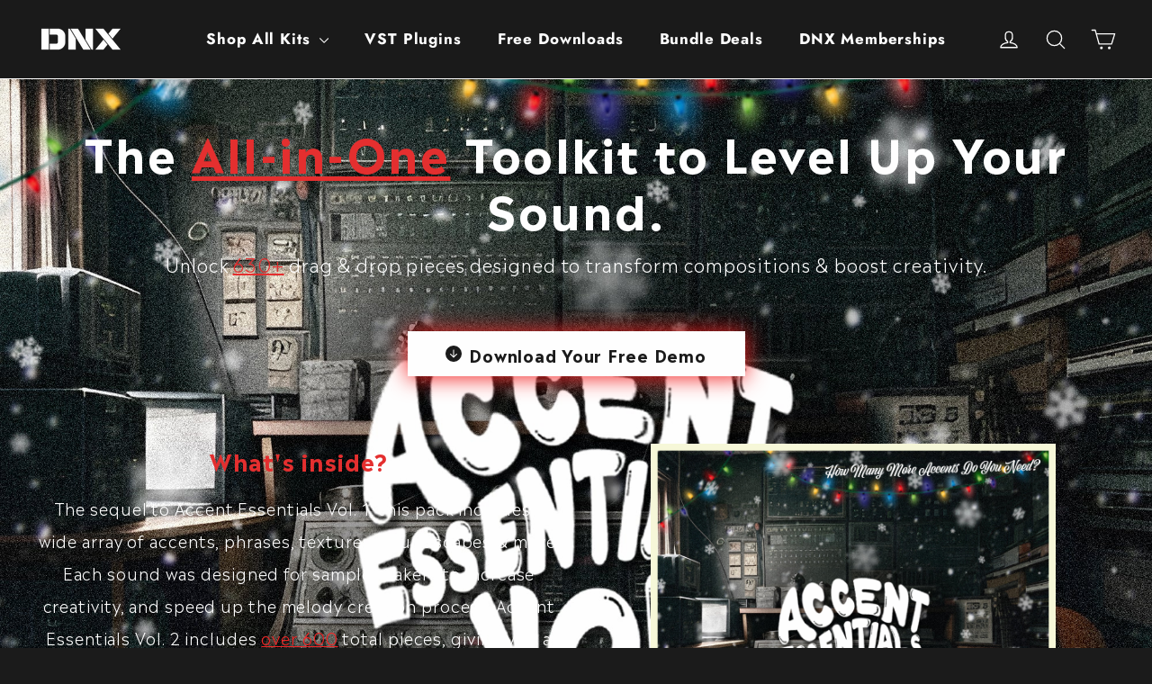

--- FILE ---
content_type: text/javascript; charset=utf-8
request_url: https://dnxdonotcross.com/products/accent-essentials-vol-2-sound-kit.js
body_size: 288
content:
{"id":8281919062249,"title":"Accent Essentials Vol. 2 - Sound Kit","handle":"accent-essentials-vol-2-sound-kit","description":"\u003cp\u003eAccent Essentials Vol. 2 is the ultimate melody-making pack for music producers offering a wide variety of accents, textures, live instrument phrases, and more to take your compositions and melodies to the next level.\u003c\/p\u003e\n\u003cul\u003e\n\u003cli\u003e281 accents, phrases, \u0026amp; arps\u003c\/li\u003e\n\u003cli\u003e\u003cspan\u003e71 live instrument phrases\u003c\/span\u003e\u003c\/li\u003e\n\u003cli\u003e\u003cspan\u003e25 Portal presets\u003c\/span\u003e\u003c\/li\u003e\n\u003cli\u003e\u003cspan\u003e30 pedal soundscapes\u003c\/span\u003e\u003c\/li\u003e\n\u003cli\u003e\u003cspan\u003e25 samples\u003c\/span\u003e\u003c\/li\u003e\n\u003cli\u003e50 chords\u003c\/li\u003e\n\u003cli\u003e33 percussion loops\u003c\/li\u003e\n\u003cli\u003e50 melody midis\u003c\/li\u003e\n\u003c\/ul\u003e\n\u003cp\u003e \u003c\/p\u003e","published_at":"2023-12-24T15:30:27-05:00","created_at":"2023-12-24T13:53:54-05:00","vendor":"Logan Piekielko","type":"Sound Kit","tags":["Sound Kits"],"price":0,"price_min":0,"price_max":1999,"available":true,"price_varies":true,"compare_at_price":null,"compare_at_price_min":0,"compare_at_price_max":0,"compare_at_price_varies":false,"variants":[{"id":46226388975849,"title":"Full Kit","option1":"Full Kit","option2":null,"option3":null,"sku":"","requires_shipping":false,"taxable":true,"featured_image":null,"available":true,"name":"Accent Essentials Vol. 2 - Sound Kit - Full Kit","public_title":"Full Kit","options":["Full Kit"],"price":1999,"weight":0,"compare_at_price":null,"inventory_management":null,"barcode":"","requires_selling_plan":false,"selling_plan_allocations":[]},{"id":46226389008617,"title":"Free Demo","option1":"Free Demo","option2":null,"option3":null,"sku":"","requires_shipping":false,"taxable":true,"featured_image":null,"available":true,"name":"Accent Essentials Vol. 2 - Sound Kit - Free Demo","public_title":"Free Demo","options":["Free Demo"],"price":0,"weight":0,"compare_at_price":null,"inventory_management":null,"barcode":"","requires_selling_plan":false,"selling_plan_allocations":[]}],"images":["\/\/cdn.shopify.com\/s\/files\/1\/0650\/7446\/2953\/files\/12.17.23_accent_essentials_v2_cover_v3_no_light.jpg?v=1703444036"],"featured_image":"\/\/cdn.shopify.com\/s\/files\/1\/0650\/7446\/2953\/files\/12.17.23_accent_essentials_v2_cover_v3_no_light.jpg?v=1703444036","options":[{"name":"Choose Your Kit","position":1,"values":["Full Kit","Free Demo"]}],"url":"\/products\/accent-essentials-vol-2-sound-kit","media":[{"alt":null,"id":34386561237225,"position":1,"preview_image":{"aspect_ratio":1.0,"height":2000,"width":2000,"src":"https:\/\/cdn.shopify.com\/s\/files\/1\/0650\/7446\/2953\/files\/12.17.23_accent_essentials_v2_cover_v3_no_light.jpg?v=1703444036"},"aspect_ratio":1.0,"height":2000,"media_type":"image","src":"https:\/\/cdn.shopify.com\/s\/files\/1\/0650\/7446\/2953\/files\/12.17.23_accent_essentials_v2_cover_v3_no_light.jpg?v=1703444036","width":2000}],"requires_selling_plan":false,"selling_plan_groups":[]}

--- FILE ---
content_type: application/javascript
request_url: https://d2ls1pfffhvy22.cloudfront.net/assets/gp-carousel.js
body_size: 9490
content:
!function(){"use strict";var t=function(){return(t=Object.assign||function(t){for(var e,i=1,n=arguments.length;i<n;i++)for(var o in e=arguments[i])Object.prototype.hasOwnProperty.call(e,o)&&(t[o]=e[o]);return t}).apply(this,arguments)};function e(t,e,i){if(i||2==arguments.length)for(var n,o=0,r=e.length;o<r;o++)!n&&o in e||(n||(n=Array.prototype.slice.call(e,0,o)),n[o]=e[o]);return t.concat(n||Array.prototype.slice.call(e))}function i(t){return Array.prototype.slice.call(t)}function n(t,e){var i=Math.floor(t);return i===e||i+1===e?t:e}function o(){return Date.now()}function r(t,e,i){if(e="data-keen-slider-"+e,null===i)return t.removeAttribute(e);t.setAttribute(e,i||"")}function a(t,e){return e=e||document,"function"==typeof t&&(t=t(e)),Array.isArray(t)?t:"string"==typeof t?i(e.querySelectorAll(t)):t instanceof HTMLElement?[t]:t instanceof NodeList?i(t):[]}function s(t){t.raw&&(t=t.raw),t.cancelable&&!t.defaultPrevented&&t.preventDefault()}function l(t){t.raw&&(t=t.raw),t.stopPropagation&&t.stopPropagation()}function d(){var t=[];return{add:function(e,i,n,o){e.addListener?e.addListener(n):e.addEventListener(i,n,o),t.push([e,i,n,o])},input:function(t,e,i,n){this.add(t,e,function(t){t.nativeEvent&&(t=t.nativeEvent);var e=t.changedTouches||[],n=t.targetTouches||[],o=t.detail&&t.detail.x?t.detail:null;return i({id:o?o.identifier?o.identifier:"i":n[0]?n[0]?n[0].identifier:"e":"d",idChanged:o?o.identifier?o.identifier:"i":e[0]?e[0]?e[0].identifier:"e":"d",raw:t,x:o&&o.x?o.x:n[0]?n[0].screenX:o?o.x:t.pageX,y:o&&o.y?o.y:n[0]?n[0].screenY:o?o.y:t.pageY})},n)},purge:function(){t.forEach(function(t){t[0].removeListener?t[0].removeListener(t[2]):t[0].removeEventListener(t[1],t[2],t[3])}),t=[]}}}function u(t,e,i){return Math.min(Math.max(t,e),i)}function c(t){return(t>0?1:0)-(t<0?1:0)||+t}function v(t){var e=t.getBoundingClientRect();return{height:n(e.height,t.offsetHeight),width:n(e.width,t.offsetWidth)}}function h(t,e,i,n){var o=t&&t[e];return null==o?i:n&&"function"==typeof o?o():o}function p(t){return Math.round(1e6*t)/1e6}function g(t){var e,i,n,o,r,a,s,l;function d(t){return 1-Math.pow(1-t,3)}function v(){return n?t.track.velocity():0}function h(t,e){void 0===e&&(e=1e3);var i=147e-9+(t=Math.abs(t))/e;return{dist:Math.pow(t,2)/i,dur:t/i}}function p(){var e=t.track.details;e&&(r=e.min,a=e.max,s=e.minIdx,l=e.maxIdx)}function g(){t.animator.stop()}t.on("updated",p),t.on("optionsChanged",p),t.on("created",p),t.on("dragStarted",function(){n=!1,g(),e=i=t.track.details.abs}),t.on("dragChecked",function(){n=!0}),t.on("dragEnded",function(){var n,p,f,m,b,y,x=t.options.mode;"snap"===x&&(n=t.track,f=(p=t.track.details).position,m=c(v()),(f>a||f<r)&&(m=0),b=e+m,0===p.slides[n.absToRel(b)].portion&&(b-=m),e!==i&&(b=i),c(n.idxToDist(b,!0))!==m&&(b+=m),b=u(b,s,l),y=n.idxToDist(b,!0),t.animator.start([{distance:y,duration:500,easing:function(t){return 1+--t*t*t*t*t}}])),"free"!==x&&"free-snap"!==x||function(){g();var e="free-snap"===t.options.mode,i=t.track,n=v();o=c(n);var p=t.track.details,f=[];if(n||!e){var m=h(n),b=m.dist,y=m.dur;if(y*=2,b*=o,e){var x=i.idxToDist(i.distToIdx(b),!0);x&&(b=x)}f.push({distance:b,duration:y,easing:d});var w=p.position,k=w+b;if(k<r||k>a){var E=k<r?r-w:a-w,S=0,D=n;if(c(E)===o){var B=Math.min(Math.abs(E)/Math.abs(b),1),C=(1-Math.pow(1-B,1/3))*y;f[0].earlyExit=C,D=n*(1-B)}else f[0].earlyExit=0,S+=E;var T=h(D,100),I=T.dist*o;t.options.rubberband&&(f.push({distance:I,duration:2*T.dur,easing:d}),f.push({distance:-I+S,duration:500,easing:d}))}t.animator.start(f)}else t.moveToIdx(u(p.abs,s,l),!0,{duration:500,easing:function(t){return 1+--t*t*t*t*t}})}()}),t.on("dragged",function(){i=t.track.details.abs})}function f(t){var e,i,n,o,r,v,h,p,g,f,m,b,y,x,w,k,E,S,D=d();function B(e){if(v&&p===e.id){var a=L(e);if(g){if(!I(e))return T(e);f=a,g=!1,t.emit("dragChecked")}if(k)return f=a;s(e);var d=function(e){if(E===-1/0&&S===1/0)return e;var n=t.track.details,a=n.length,s=n.position,l=u(e,E-s,S-s);if(0===a)return 0;if(!t.options.rubberband)return l;if(s<=S&&s>=E||s<E&&i>0||s>S&&i<0)return e;var d=Math.max(0,1-Math.abs((s<E?s-E:s-S)/a*(o*a))/r*2);return d*d*e}(h(f-a)/o*n);i=c(d);var y=t.track.details.position;(y>E&&y<S||y===E&&i>0||y===S&&i<0)&&l(e),m+=d,!b&&Math.abs(m*o)>5&&(b=!0),t.track.add(d),f=a,t.emit("dragged")}}function C(e){!v&&t.track.details&&t.track.details.length&&(m=0,v=!0,b=!1,g=!0,p=e.id,I(e),f=L(e),t.emit("dragStarted"))}function T(e){v&&p===e.idChanged&&(v=!1,t.emit("dragEnded"))}function I(t){var e=M(),i=e?t.y:t.x,n=e?t.x:t.y,o=void 0!==y&&void 0!==x&&Math.abs(x-n)<=Math.abs(y-i);return y=i,x=n,o}function L(t){return M()?t.y:t.x}function M(){return t.options.vertical}function A(){o=t.size,r=M()?window.innerHeight:window.innerWidth;var e=t.track.details;e&&(E=e.min,S=e.max)}function O(t){b&&(l(t),s(t))}function W(){if(D.purge(),t.options.drag&&!t.options.disabled){h="function"==typeof(o=t.options.dragSpeed||1)?o:function(t){return t*o},n=t.options.rtl?-1:1,A(),e=t.container,i="data-keen-slider-clickable",a("[".concat(i,"]:not([").concat(i,"=false])"),e).map(function(t){D.add(t,"dragstart",l),D.add(t,"mousedown",l),D.add(t,"touchstart",l)}),D.add(e,"dragstart",function(t){s(t)}),D.add(e,"click",O,{capture:!0}),D.input(e,"ksDragStart",C),D.input(e,"ksDrag",B),D.input(e,"ksDragEnd",T),D.input(e,"mousedown",C),D.input(e,"mousemove",B),D.input(e,"mouseleave",T),D.input(e,"mouseup",T),D.input(e,"touchstart",C,{passive:!0}),D.input(e,"touchmove",B,{passive:!1}),D.input(e,"touchend",T),D.input(e,"touchcancel",T),D.add(window,"wheel",function(t){v&&s(t)});var i,o,r="data-keen-slider-scrollable";a("[".concat(r,"]:not([").concat(r,"=false])"),t.container).map(function(t){var e;D.input(t,"touchstart",function(t){e=L(t),k=!0,w=!0},{passive:!0}),D.input(t,"touchmove",function(i){var n=M(),o=n?t.scrollHeight-t.clientHeight:t.scrollWidth-t.clientWidth,r=e-L(i),a=n?t.scrollTop:t.scrollLeft,l=n&&"scroll"===t.style.overflowY||!n&&"scroll"===t.style.overflowX;if(e=L(i),(r<0&&a>0||r>0&&a<o)&&w&&l)return k=!0;w=!1,s(i),k=!1}),D.input(t,"touchend",function(){k=!1})})}}t.on("updated",A),t.on("optionsChanged",W),t.on("created",W),t.on("destroyed",D.purge)}function m(t){var e,i,n=null;function o(e,i,n){t.animator.active?a(e,i,n):requestAnimationFrame(function(){return a(e,i,n)})}function r(){o(!1,!1,i)}function a(i,o,r){var a=0,s=t.size,u=t.track.details;if(u&&e){var c=u.slides;e.forEach(function(t,e){if(i)!n&&o&&l(t,null,r),d(t,null,r);else{if(!c[e])return;var u=c[e].size*s;!n&&o&&l(t,u,r),d(t,c[e].distance*s-a,r),a+=u}})}}function s(e){return"performance"===t.options.renderMode?Math.round(e):e}function l(t,e,i){var n=i?"height":"width";null!==e&&(e=s(e)+"px"),t.style["min-"+n]=e,t.style["max-"+n]=e}function d(t,e,i){if(null!==e){e=s(e);var n=i?e:0;e="translate3d(".concat(i?0:e,"px, ").concat(n,"px, 0)")}t.style.transform=e,t.style["-webkit-transform"]=e}function u(){e&&(a(!0,!0,i),e=null),t.on("detailsChanged",r,!0)}function c(){o(!1,!0,i)}function v(){u(),i=t.options.vertical,t.options.disabled||"custom"===t.options.renderMode||(n="auto"===h(t.options.slides,"perView",null),t.on("detailsChanged",r),(e=t.slides).length&&c())}t.on("created",v),t.on("optionsChanged",v),t.on("beforeOptionsChanged",function(){u()}),t.on("updated",c),t.on("destroyed",u)}"function"==typeof SuppressedError&&SuppressedError;var b=function(i,n,s){try{var l,b,y,x;return b=e([(l={drag:!0,mode:"snap",renderMode:"precision",rubberband:!0,selector:".keen-slider__slide"},function(e){var n,o,s,u,c,p=d();function g(t){var i;r(e.container,"reverse","rtl"!==(i=e.container,window.getComputedStyle(i,null).getPropertyValue("direction"))||t?null:""),r(e.container,"v",e.options.vertical&&!t?"":null),r(e.container,"disabled",e.options.disabled&&!t?"":null)}function f(){m()&&w()}function m(){var i=null;if(u.forEach(function(t){t.matches&&(i=t.__media)}),i===n)return!1;n||e.emit("beforeOptionsChanged"),n=i;var o=i?s.breakpoints[i]:s;return e.options=t(t({},s),o),g(),B(),C(),E(),!0}function b(){return e.options.trackConfig.length}function y(i){for(var r in n=!1,s=t(t({},l),i),p.purge(),o=e.size,u=[],s.breakpoints||[]){var a=window.matchMedia(r);a.__media=r,u.push(a),p.add(a,"change",f)}p.add(window,"orientationchange",D),p.add(window,"resize",S),m()}function x(t){e.animator.stop();var i=e.track.details;e.track.init(null!=t?t:i?i.abs:0)}function w(t){x(t),e.emit("optionsChanged")}function k(t,i){if(t)return y(t),void w(i);B(),C();var n=b();E(),b()!==n?w(i):x(i),e.emit("updated")}function E(){var t=e.options.slides;if("function"==typeof t)return e.options.trackConfig=t(e.size,e.slides);var i=e.slides,n=i.length,o="number"==typeof t?t:h(t,"number",n,!0),r=[],a=h(t,"perView",1,!0),s="number"==typeof a?h(t,"numberOfFullWidthShow",void 0,!0):a,l=h(t,"spacing",0,!0)/e.size||0,d="auto"===a?l:l/a,u=0;"number"==typeof s&&(u=l*(Math.floor(s)-1));for(var c=h(t,"origin","auto"),p=0,g=0;g<o;g++){var f="auto"===a?function(t){var i=v(t);return(e.options.vertical?i.height:i.width)/e.size||1}(i[g])-l+d:1/a-l+d,m="center"===c?"number"==typeof s?.5-u/2-Math.floor(s)*f/2:.5-f/2:"auto"===c?0:c;r.push({origin:m,size:f,spacing:l}),p+=f}if(p+=l*(o-1),"auto"===c&&!e.options.loop&&1!==a){var b=0;r.map(function(t){var e=p-b;return b+=t.size+l,e>=1||(t.origin=1-e-(p>1?0:1-p)),t})}e.options.trackConfig=r}function S(){B();var t=e.size;e.options.disabled||t===o||(o=t,k())}function D(){S(),setTimeout(S,500),setTimeout(S,2e3)}function B(){var t=v(e.container);e.size=(e.options.vertical?t.height:t.width)||1}function C(){e.slides=a(e.options.selector,e.container)}e.container=(c=a(i,document)).length?c[0]:null,e.destroy=function(){p.purge(),e.emit("destroyed"),g(!0)},e.prev=function(){e.moveToIdx(e.track.details.abs-1,!0)},e.next=function(){e.moveToIdx(e.track.details.abs+1,!0)},e.update=k,y(e.options)}),m,f,g],s||[],!0),x={},y={emit:function(t){x[t]&&x[t].forEach(function(t){t(y)});var e=y.options&&y.options[t];e&&e(y)},moveToIdx:function(t,e,i){var n=y.track.idxToDist(t,e);if(n){var o=y.options.defaultAnimation;y.animator.start([{distance:n,duration:h(i||o,"duration",500),easing:h(i||o,"easing",function(t){return 1+--t*t*t*t*t})}])}},on:function(t,e,i){void 0===i&&(i=!1),x[t]||(x[t]=[]);var n=x[t].indexOf(e);n>-1?i&&delete x[t][n]:i||x[t].push(e)},options:n},function(){if(y.track=function(t){var i,n,r,a,s,l,d,v,g,f,m,b,y,x,w=1/0,k=[],E=null,S=0;function D(t){A(S+t)}function B(t){var e=C(S+t).abs;return L(e)===e?e:null}function C(t){var i=Math.floor(Math.abs(p(t/n))),o=p((t%n+n)%n);o===n&&(o=0);var r=c(t),a=d.indexOf(e([],d,!0).reduce(function(t,e){return Math.abs(e-o)<Math.abs(t-o)?e:t})),s=a;return r<0&&i++,a===l&&(s=0,i+=r>0?1:-1),{abs:s+i*l*r,origin:a,rel:s}}function T(t,e,i){if(e||!a.loop)return I(t,i);if(L(t)!==t)return null;var n,o=C(null!=i?i:S),r=o.abs,s=t-o.rel,d=r+s;n=I(d);var u=I(d-l*c(s));return(null!==u&&Math.abs(u)<Math.abs(n)||null===n)&&(n=u),p(n)}function I(t,e){if(null==e&&(e=p(S)),i=t,L(i)!==i||null===t)return null;t=Math.round(t);var i,o=C(e),r=o.abs,a=o.rel,s=o.origin,u=M(t),c=(e%n+n)%n,v=d[s],h=Math.floor((t-(r-a))/l)*n;return p(v-c-v+d[u]+h+(s===l?n:0))}function L(t){return u(t,g,f)}function M(t){return(t%l+l)%l}function A(e){i=e-S,k.push({distance:i,timestamp:o()}),k.length>6&&(k=k.slice(-6)),S=p(e);var i,n=O().abs;if(n!==E){var r=null!==E;E=n,r&&t.emit("slideChanged")}}function O(e){var o=e?null:function(){if(l){var t=a.loop,e=t?(S%n+n)%n:S,i=(t?S%n:S)-s[0][2],o=0-(i<0&&t?n-Math.abs(i):i),d=0,u=C(S),v=u.abs,h=u.rel,p=s[h][2],w=s.map(function(e,i){var r=o+d;(r<0-e[0]||r>1)&&(r+=(Math.abs(r)>n-1&&t?n:0)*c(-r));var s=i-h,u=c(s),g=s+v;t&&(-1===u&&r>p&&(g+=l),1===u&&r<p&&(g-=l),null!==m&&g<m&&(r+=n),null!==b&&g>b&&(r-=n));var f=r+e[0]+e[1],y=Math.max(r>=0&&f<=1?1:f<0||r>1?0:r<0?Math.min(1,(e[0]+r)/e[0]):(1-r)/e[0],0);return d+=e[0]+e[1],{abs:g,distance:a.rtl?-1*r+1-e[0]:r,portion:y,size:e[0]}});return h=M(v=L(v)),{abs:L(v),length:r,max:x,maxIdx:f,min:y,minIdx:g,position:S,progress:t?e/n:S/r,rel:h,slides:w,slidesLength:n}}}();return i.details=o,t.emit("detailsChanged"),o}return i={absToRel:M,add:D,details:null,distToIdx:B,idxToDist:T,init:function(e){var i,o,u,c;if(function(){if(l=(s=((a=t.options).trackConfig||[]).map(function(t){return[h(t,"size",1),h(t,"spacing",0),h(t,"origin",0)]})).length){n=p(s.reduce(function(t,e){return t+e[0]+e[1]},0));var e,i=l-1;r=p(n+s[0][2]-s[i][0]-s[i][2]-s[i][1]),d=s.reduce(function(t,i){if(!t)return[0];var n=s[t.length-1],o=t[t.length-1]+(n[0]+n[2])+n[1];return o-=i[2],t[t.length-1]>o&&(o=t[t.length-1]),o=p(o),t.push(o),(!e||e<o)&&(v=t.length-1),e=o,t},null),0===r&&(v=0),d.push(p(n))}}(),!l)return O(!0);i=t.options.range,m=g=(o=t.options.loop)?h(o,"min",-w):0,b=f=o?h(o,"max",w):v,u=h(i,"min",null),c=h(i,"max",null),null!==u&&(g=u),null!==c&&(f=c),y=g===-w?g:t.track.idxToDist(g||0,!0,0),x=f===w?f:T(f,!0,0),null===c&&(b=f),h(i,"align",!1)&&f!==w&&0===s[M(f)][2]&&(x-=1-s[M(f)][0],f=B(x-S)),y=p(y),x=p(x),Number(e)===e?D(I(L(e))):O()},to:A,velocity:function(){var t=o(),e=k.reduce(function(e,i){var n=i.distance,o=i.timestamp;return t-o>200||(c(n)!==c(e.distance)&&e.distance&&(e={distance:0,lastTimestamp:0,time:0}),e.time&&(e.distance+=n),e.lastTimestamp&&(e.time+=o-e.lastTimestamp),e.lastTimestamp=o),e},{distance:0,lastTimestamp:0,time:0});return e.distance/e.time||0}}}(y),y.animator=function(t){var e,i,n,o,r,a;function s(t){e.active=t}function l(t){e.targetIdx=t}function d(){var e;e=r,window.cancelAnimationFrame(e),s(!1),l(null),a&&t.emit("animationStopped"),a=null}return e={active:!1,start:function(e){if(d(),t.track.details){var u=0,c=t.track.details.position;i=0,n=0,o=e.map(function(t){var e,i=Number(c),o=null!==(e=t.earlyExit)&&void 0!==e?e:t.duration,r=t.easing,a=t.distance*r(o/t.duration)||0;c+=a;var s=n;return n+=o,u+=a,[i,t.distance,s,n,t.duration,r]}),l(t.track.distToIdx(u)),function e(){r=window.requestAnimationFrame(function r(d){a||(a=d),s(!0);var u=d-a;u>n&&(u=n);var c=o[i];if(c[3]<u)return i++,r(d);var v=c[2],h=c[4],p=c[0],g=c[1]*(0,c[5])(0===h?1:(u-v)/h);if(g&&t.track.to(p+g),u<n)return e();a=null,s(!1),l(null),t.emit("animationEnded")})}(),t.emit("animationStarted")}},stop:d,targetIdx:null}}(y),b)for(var t=0;t<b.length;t++)(0,b[t])(y);y.track.init(y.options.initial||0),y.emit("created")}(),y}catch(t){console.error(t)}};let y=t=>{var e,i,n,o;let r;let a=null!==(o=t.options.autoplay)&&void 0!==o?o:{},s=!1,l=null,d=null===(n=t.container)||void 0===n?void 0:null===(i=n.closest(".gp-carousel-wrapper"))||void 0===i?void 0:null===(e=i.getElementsByClassName("gp-carousel-dot-container"))||void 0===e?void 0:e[0];function u(t){t.forEach(t=>{t.isIntersecting?v():c()})}function c(){clearTimeout(r)}function v(){var e,i;clearTimeout(r),r=setTimeout(()=>{!s&&a.enable&&t.next()},null!==(i=null===(e=a)||void 0===e?void 0:e.delay)&&void 0!==i?i:2e3)}function h(){s=!0,c()}function p(){s=!1,v()}t.on("created",()=>{var e;null==d||d.addEventListener("mouseover",h),null==d||d.addEventListener("mouseout",p),a.pauseOnHover&&(t.container.addEventListener("mouseover",h),t.container.addEventListener("mouseout",p)),(null===(e=t.options.autoplay)||void 0===e?void 0:e.enable)&&v()}),t.on("dragStarted",c),t.on("animationEnded",v),t.on("updated",t=>{var e,i;a=null!==(i=null===(e=t.options)||void 0===e?void 0:e.autoplay)&&void 0!==i?i:{},v()}),t.on("destroyed",()=>{t.container.removeEventListener("mouseover",h),t.container.removeEventListener("mouseout",p)}),t.on("optionsChanged",e=>{var i,n,o,r;(null===(i=e.options.autoplay)||void 0===i?void 0:i.pauseOnHover)===a.pauseOnHover||((null===(n=e.options.autoplay)||void 0===n?void 0:n.pauseOnHover)&&(t.container.addEventListener("mouseover",h),t.container.addEventListener("mouseout",p)),(null===(o=e.options.autoplay)||void 0===o?void 0:o.pauseOnHover)||(t.container.removeEventListener("mouseover",h),t.container.removeEventListener("mouseout",p),s=!1)),v(),(a=null!==(r=e.options.autoplay)&&void 0!==r?r:{}).enable&&(l||!t.container||(l=new IntersectionObserver(u,{root:null,threshold:0})).observe(t.container),v())}),t.on("destroyed",()=>{t.container&&(t.container.removeEventListener("mouseover",h),t.container.removeEventListener("mouseout",p)),null==d||d.removeEventListener("mouseover",h),null==d||d.removeEventListener("mouseout",p),c(),l&&(l.disconnect(),l=null)})},x=t=>{if(t)return t&&"string"==typeof t&&((null==t?void 0:t.startsWith("#"))||(null==t?void 0:t.startsWith("rgb"))||(null==t?void 0:t.startsWith("hsl"))||(null==t?void 0:t.startsWith("transparent")))?t:`var(--g-c-${t}, ${t})`},w=t=>{let e=new MutationObserver(e=>{e.forEach(()=>{t.update()})}),i={childList:!0},n=new ResizeObserver(function(){o(t),t.update()}),o=t=>{if(t.options.vertical){r(t);return}a(t)},r=t=>{t.slides.forEach(t=>{t&&(t.style.maxWidth="",t.style.minWidth="")})},a=t=>{t.slides.forEach(t=>{t&&(t.style.maxHeight="",t.style.minHeight="")})};t.on("created",()=>{n.observe(t.container),e.observe(t.container,i)}),t.on("destroyed",()=>{n.unobserve(t.container),e.disconnect()})};function k(t,e,i){return e in t?Object.defineProperty(t,e,{value:i,enumerable:!0,configurable:!0,writable:!0}):t[e]=i,t}let E="gp-carousel-dot",S="gp-carousel-dot--active",D={DESKTOP:"desktop",TABLET:"tablet",MOBILE:"mobile"},B="var(--g-c-highlight, highlight)",C="var(--g-c-bg-1, bg-1);",T=()=>{window.removeEventListener("gp-global-loaded",T),customElements.get("gp-carousel")||customElements.define("gp-carousel",class extends GP.Component{nextToIndex(t){var e;null===(e=this.slider)||void 0===e||e.moveToIdx(t,!0,{duration:0})}moveToIdx(t){var e;null===(e=this.slider)||void 0===e||e.moveToIdx(t)}getSliderOption(){var t,e,i,n,o,r,a,s,l,d,u,c,v,h,p,g,f;return{selector:`#gp-carousel-${this.componentId}>.gem-slider-item`,drag:null===(t=this.setting)||void 0===t?void 0:t.enableDrag,initial:this.getState("moveToIdx"),dragSpeed:2,renderMode:"precision",mode:"snap",slides:{perView:this.getValueByDevice(null===(e=this.setting)||void 0===e?void 0:e.slidesToShow,D.DESKTOP,4),spacing:this.getValueByDevice(null===(i=this.styles)||void 0===i?void 0:i.spacing,D.DESKTOP,0)},loop:this.getValueByDevice(null===(n=this.setting)||void 0===n?void 0:n.loop,D.DESKTOP,!1),vertical:this.getValueByDevice(null===(o=this.setting)||void 0===o?void 0:o.vertical,D.DESKTOP,!1),breakpoints:{"(max-width: 1024px)":{mode:"snap",slides:{perView:this.getValueByDevice(null===(r=this.setting)||void 0===r?void 0:r.slidesToShow,D.TABLET,4),spacing:this.getValueByDevice(null===(a=this.styles)||void 0===a?void 0:a.spacing,D.TABLET,0)},loop:this.getValueByDevice(null===(s=this.setting)||void 0===s?void 0:s.loop,D.TABLET,!1),vertical:this.getValueByDevice(null===(l=this.setting)||void 0===l?void 0:l.vertical,D.TABLET,!1)},"(max-width: 767px)":{mode:"snap",slides:{perView:this.getValueByDevice(null===(d=this.setting)||void 0===d?void 0:d.slidesToShow,D.MOBILE,4),spacing:this.getValueByDevice(null===(u=this.styles)||void 0===u?void 0:u.spacing,D.MOBILE,0)},loop:this.getValueByDevice(null===(c=this.setting)||void 0===c?void 0:c.loop,D.MOBILE,!1),vertical:this.getValueByDevice(null===(v=this.setting)||void 0===v?void 0:v.vertical,D.MOBILE,!1)}},autoplay:{delay:(null!==(f=null===(h=this.setting)||void 0===h?void 0:h.autoplayTimeout)&&void 0!==f?f:1)*1e3,pauseOnHover:null===(p=this.setting)||void 0===p?void 0:p.pauseOnHover,enable:null===(g=this.setting)||void 0===g?void 0:g.autoplay},created:t=>{this.onCreated(t)},updated:()=>{if(this.productFormID){let t=new CustomEvent("activeMoveIndexSlider-"+this.productFormID);window.dispatchEvent(t)}},slideChanged:t=>{this.setAttribute("active-index",t.track.details.rel.toString());let e=new Event("changeActiveIndex");this.dispatchEvent(e)}}}onCreated(t){this.setSlider(t),this.getBackAndNextButton(),this.getDotContainer(),this.initSliderEvent(),this.updateDotClickEvent(),this.renderSliderDots(),this.checkDisableArrowButton(),this.showWrapper()}setSlider(t){this.slider=t}getBackAndNextButton(){this.nextButton=this.querySelector(`.gp-carousel-action-next.${this.componentId}`),this.backButton=this.querySelector(`.gp-carousel-action-back.${this.componentId}`)}getDotContainer(){this.dotContainer=this.querySelector(`.gp-carousel-dot-container-${this.componentId}`)}initSliderEvent(){this.addEventNextAndBackSlide(),this.addEventSlideChange(),this.addEventAnimationEnded(),this.addEventOptionsChange()}addEventNextAndBackSlide(){var t,e;null===(t=this.nextButton)||void 0===t||t.addEventListener("click",t=>{var e;t.preventDefault(),null===(e=this.slider)||void 0===e||e.next()}),null===(e=this.backButton)||void 0===e||e.addEventListener("click",t=>{var e;t.preventDefault(),null===(e=this.slider)||void 0===e||e.prev()})}addEventSlideChange(){var t;null===(t=this.slider)||void 0===t||t.on("slideChanged",t=>{this.setSlider(t),this.checkDisableArrowButton()})}checkDisableArrowButton(){var t,e,i;let{abs:n=0,maxIdx:o=0}=null!==(i=null===(e=this.slider)||void 0===e?void 0:null===(t=e.track)||void 0===t?void 0:t.details)&&void 0!==i?i:{};o!==1/0&&(this.checkDisabledForBackButton(n),this.checkDisabledForNextButton(n,o))}checkDisabledForBackButton(t){if(this.backButton){if(0===t){this.disableArrowButton(this.backButton);return}this.enableArrowButton(this.backButton)}}checkDisabledForNextButton(t,e){if(this.nextButton){if(t===e){this.disableArrowButton(this.nextButton);return}this.enableArrowButton(this.nextButton)}}disableArrowButton(t){this.isHiddenArrowWhenDisabled&&(t.hidden=!0,t.dataset.hidden="true"),t.disabled=!0}enableArrowButton(t){this.isHiddenArrowWhenDisabled&&(t.hidden=!1,t.dataset.hidden=""),t.disabled=!1}addEventAnimationEnded(){var t;null===(t=this.slider)||void 0===t||t.on("animationEnded",t=>{this.setSlider(t),this.updateDotColor()})}updateDotColor(){var t,e,i,n;let{isInfinity:o,rel:r,slidePerPage:a}=this.getSliderSetting(),s=o?r:Math.ceil(r/("auto"!==a?a:1)),l=null===(t=this.dotContainer)||void 0===t?void 0:t.querySelector(`.${S}`);if(!l)return;let d=(null===(e=l.dataset)||void 0===e?void 0:e.index)?parseInt(null===(i=l.dataset)||void 0===i?void 0:i.index,10):void 0;if(d===s)return;let{activeBgc:u,inactiveBgc:c}=this.getDotBackgroundColorFrom(l);l.style.backgroundColor=c||C,l.classList.remove(S);let v=null===(n=this.dotContainer)||void 0===n?void 0:n.querySelector(`#gp-carousel-${this.componentId}-${s}`);v&&(v.style.backgroundColor=u||B,v.classList.add(S))}getDotBackgroundColorFrom(t){let e=t.previousElementSibling,i="";if(e)i=e.style.backgroundColor;else{var n;let e=t.nextElementSibling;i=(null===(n=e.style)||void 0===n?void 0:n.backgroundColor)||""}let o=t.style.backgroundColor;return{activeBgc:o,inactiveBgc:i}}addEventOptionsChange(){var t;null===(t=this.slider)||void 0===t||t.on("optionsChanged",t=>{this.setSlider(t),this.updateDotClickEvent(),this.renderSliderDots()})}updateDotClickEvent(){this.dotContainer&&this.dotContainer.addEventListener("click",t=>{t.preventDefault();let e=t.target;!e.classList.contains(E)||e.classList.contains(S)||(this.changeStyleForDots(e),this.goToSlideByIndex(this.getSlideIndexByDot(e)))})}changeStyleForDots(t){var e;let i=null===(e=this.dotContainer)||void 0===e?void 0:e.querySelector(`.${S}`);if(!i)return;let n=i.style.backgroundColor,o=t.style.backgroundColor;t.style.backgroundColor=n,t.classList.add(S),i.style.backgroundColor=o,i.classList.remove(S)}getSlideIndexByDot(t){var e;return(null===(e=t.dataset)||void 0===e?void 0:e.index)?parseInt(t.dataset.index,10):void 0}goToSlideByIndex(t){var e,i,n,o;if(void 0===t)return;let r=this.getValueByDevice(null===(e=this.setting)||void 0===e?void 0:e.loop,this.getDeviceName(),!1)?t:this.getIndexSlideItem(t,this.setting);null===(n=this.slider)||void 0===n||n.moveToIdx(r,!0,{duration:(null!==(o=null===(i=this.setting)||void 0===i?void 0:i.speed)&&void 0!==o?o:1)*1e3})}getIndexSlideItem(t,e){var i,n;let o=null!==(n=null===(i=this.slider)||void 0===i?void 0:i.slides.length)&&void 0!==n?n:0,r=this.getValueByDevice(null==e?void 0:e.slidesToShow,this.getDeviceName(),4),a=t*(r="auto"!==r?r:1);return a>=o-r&&(a=o-r),a}renderSliderDots(){let{isInfinity:t,totalSliderItem:e,rel:i,slidePerPage:n}=this.getSliderSetting(),o="auto"!==n?n:1,r=Array.from({length:t?e:Math.ceil(e/o)},(t,e)=>e);if(!this.dotContainer||0===r.length)return;let a="";r.forEach(e=>{let n=e===(t?i:Math.ceil(i/o));a+=this.renderDot({idx:e,isActive:n})}),this.dotContainer.innerHTML=a}renderDot(t){var e,i;let{idx:n,isActive:o}=t,r=o?null===(e=this.setting)||void 0===e?void 0:e.dotActiveColor:null===(i=this.setting)||void 0===i?void 0:i.dotColor,a=o?B:C;return`
          <button
            id="gp-carousel-${this.componentId}-${n}"
            data-index="${n}"
            aria-label="dot"
            style="background-color: ${r?x(this.getValueByDevice(r,this.getDeviceName(),void 0)):a};
            aspect-ratio: 1/1; 
            width: 12px;
            border-radius: 9999px; 
            box-shadow: 0 4px 6px -1px rgba(0,0,0,.1);
            --tw-shadow: 0 2px 4px -2px rgba(0,0,0,.1); 
            --tw-shadow-colored: 0 4px 6px -1px var(--tw-shadow-color),0 2px 4px -2px var(--tw-shadow-color);"
            class="${E} ${o?S:""}"
          >
          </button>
        `}getSliderSetting(){var t,e,i,n,o,r,a,s,l,d,u,c,v;return{isInfinity:(null===(i=this.slider)||void 0===i?void 0:null===(e=i.track)||void 0===e?void 0:null===(t=e.details)||void 0===t?void 0:t.maxIdx)===1/0,slidePerPage:this.getValueByDevice(null===(n=this.setting)||void 0===n?void 0:n.slidesToShow,this.getDeviceName(),4),totalSliderItem:null!==(c=null===(s=this.slider)||void 0===s?void 0:null===(a=s.track)||void 0===a?void 0:null===(r=a.details)||void 0===r?void 0:null===(o=r.slides)||void 0===o?void 0:o.length)&&void 0!==c?c:0,rel:null!==(v=null===(u=this.slider)||void 0===u?void 0:null===(d=u.track)||void 0===d?void 0:null===(l=d.details)||void 0===l?void 0:l.rel)&&void 0!==v?v:0}}getValueByDevice(t,e,i){var n,o,r,a,s,l;let d=e||this.getDeviceName();switch(d){case D.MOBILE:return null!==(r=null!==(o=null!==(n=null==t?void 0:t.mobile)&&void 0!==n?n:null==t?void 0:t.tablet)&&void 0!==o?o:null==t?void 0:t.desktop)&&void 0!==r?r:i;case D.TABLET:return null!==(s=null!==(a=null==t?void 0:t.tablet)&&void 0!==a?a:null==t?void 0:t.desktop)&&void 0!==s?s:i;default:return null!==(l=null==t?void 0:t.desktop)&&void 0!==l?l:i}}setWrapperHeight(){this.getSliderWrapper(),this.checkHeightAndAddEventResize()}setCarouselGap(){var t,e,i,n,o,r;this.getSliderSelector(),this.sliderSelector&&(null===(t=this.sliderSelector)||void 0===t||t.style.removeProperty("--cg"),null===(e=this.sliderSelector)||void 0===e||e.style.removeProperty("--cg-tablet"),null===(i=this.sliderSelector)||void 0===i||i.style.removeProperty("--cg-mobile"),null===(n=this.sliderSelector)||void 0===n||n.style.removeProperty("--rg"),null===(o=this.sliderSelector)||void 0===o||o.style.removeProperty("--rg-tablet"),null===(r=this.sliderSelector)||void 0===r||r.style.removeProperty("--rg-mobile"))}getSliderWrapper(){this.sliderWrapper=this.querySelector(".gp-carousel-wrapper")}getSliderSelector(){this.sliderSelector=this.querySelector(`#gp-carousel-${this.componentId}`)}showWrapper(){let t=this.querySelector(".gp-carousel-wrapper");t&&(t.style.visibility="")}checkHeightAndAddEventResize(){this.checkWrapperHeight(),window.addEventListener("resize",()=>{this.checkWrapperHeight()})}checkWrapperHeight(){var t,e;let i=this.getDeviceName();if(null===(t=null===(e=this.setting)||void 0===e?void 0:e.vertical)||void 0===t?void 0:t[i]){let t=this.getHeightByDevice(i);if(!t||!this.sliderWrapper)return;this.sliderWrapper.style.height=t}}getHeightByDevice(t){var e;let i=null===(e=this.styles)||void 0===e?void 0:e.height;switch(t){case"desktop":return null==i?void 0:i.desktop;case"tablet":return(null==i?void 0:i.tablet)||(null==i?void 0:i.desktop);case"mobile":return(null==i?void 0:i.mobile)||(null==i?void 0:i.tablet)||(null==i?void 0:i.desktop)}}getDeviceName(){return window.innerWidth<768?D.MOBILE:window.innerWidth>=768&&window.innerWidth<1025?D.TABLET:D.DESKTOP}updateOptionStyles(t){this.styles={...this.styles,...t},this.checkWrapperHeight()}rerender(){var t;null===(t=this.slider)||void 0===t||t.update()}constructor(){var t;if(super(),k(this,"componentId",void 0),k(this,"setting",void 0),k(this,"styles",void 0),k(this,"slider",void 0),k(this,"sliderWrapper",void 0),k(this,"nextButton",void 0),k(this,"backButton",void 0),k(this,"dotContainer",void 0),k(this,"isHiddenArrowWhenDisabled",void 0),k(this,"productFormID",void 0),k(this,"sliderSelector",void 0),this.componentId=this.getState("id"),this.productFormID=null===(t=this.closest("gp-product form"))||void 0===t?void 0:t.getAttribute("id"),!this.componentId)return;this.setting=this.getState("setting"),this.styles=this.getState("styles"),this.isHiddenArrowWhenDisabled=this.getState("isHiddenArrowWhenDisabled"),this.slider=new b(`#gp-carousel-${this.componentId}`,this.getSliderOption(),[t=>w(t),y]),this.setWrapperHeight(),this.setCarouselGap()}})};"completed"===window.gpReadyState?T():window.addEventListener("gp-global-loaded",T)}();
